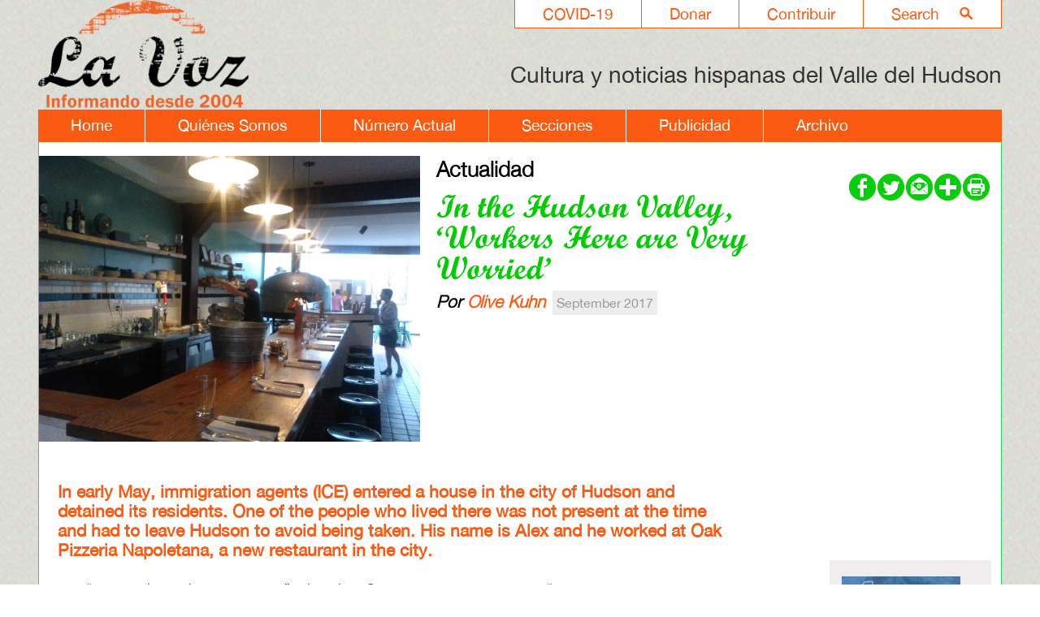

--- FILE ---
content_type: text/html; charset=UTF-8
request_url: https://lavoz.bard.edu/archivo/article.php?id=1205167&pid=
body_size: 7273
content:

<!DOCTYPE html>
<html lang="es-419">

<head>
<meta http-equiv="Content-Type" content="text/html; charset=UTF-8" />
<title>Bard College | La Voz | Article | In the Hudson Valley, &lsquo;Workers Here are Very Worried&rsquo;</title>
<meta name="author" content="Bard College">
<meta name="description" content="In the Hudson Valley, &lsquo;Workers Here are Very Worried&rsquo; " />
<meta name="keywords" content="In,the,Hudson,Valley,,&lsquo;Workers,Here,are,Very,Worried&rsquo;,Olive,Kuhn"/>

<link rel="canonical" href="https://lavoz.bard.edu/ ">
<link rel="shortcut icon" href="https://www.bard.edu/images/favicon.ico">

<!-- Mobile Specific Metas -->
<meta name="viewport" content="width=device-width, minimum-scale=1, maximum-scale=2">

<!-- Styles -->
<link href="../lib/style.css" rel="stylesheet" type="text/css" />
<link href="../lib/slideshow/style.css" rel="stylesheet" type="text/css" />

<!-- Javascript -->
<script type="text/javascript" src="../lib/slideshow/slideshow.js"></script>

<!--[if IE]>
<style type="text/css" title="text/css">



#navmain ul ul	{
	position:absolute;
	z-index:1000;
	top:auto;
	left:auto;
	display:none;
	padding: 20px 14px 10px 15px;
	margin: 27px 0px 0px 0px;
	background-color: red;
	font-family: "Lucida Grande", "Trebuchet MS", Arial, Helvetica, sans-serif;
	font-size: 12px;
	line-height: 12px;
	color: #ffffff;
	text-transform:none;
	list-style: none;
	
	opacity:0.65;
	filter:alpha(opacity=40); /* For IE8 and earlier */
}



body.hp ul.scrollitems li a {
	cursor: pointer;
}


</style>
<![endif]-->

<!--[if lt IE 9]>
<style type="text/css" title="text/css">
<!--



-->
</style>
<![endif]-->

<!--[if lt IE 7]>
<style type="text/css" title="text/css">
<!--

body.hp .scrollback {
	background-image:url(https://lavoz.bard.edu/images/scrollbar_back.gif);
}

body.hp .scrollfwd {
	background-image:url(https://lavoz.bard.edu/images/scrollbar_fwd.gif);
}

/*body.hp .scrollarea {
	background-image: url(https://###/lib/hp_slideshow/images/bg_layer_dark.gif);
}

body.hp #slideshow #slideshell div.image .caption {
	background-image: url(https://###/lib/hp_slideshow/images/bg_layer_dark.gif);
}

body.hp #slideshow #slideshell div.content {
	background-image: url(https://###/lib/hp_slideshow/images/bg_layer_dark.gif);
}*/

-->
</style>
<![endif]-->

<script type="text/javascript" src="../lib/mainjs.js"></script>

<!-- CCS3 Mobile Nav Files -->
<link href="../lib/mainnav.css" rel="stylesheet" type="text/css">
<!-- the following script caused a conflict with my hp slideshow -->
<!-- <script src="https://www.bard.edu/includes/js/css3-mediaqueries.js" type="text/javascript"></script>-->
<script src="https://www.bard.edu/includes/js/css3-collapser.js" type="text/javascript"></script>

<div id="fb-root"></div>
<script>(function(d, s, id) {
  var js, fjs = d.getElementsByTagName(s)[0];
  if (d.getElementById(id)) return;
  js = d.createElement(s); js.id = id;
  js.src = "//connect.facebook.net/en_US/all.js#xfbml=1";
  fjs.parentNode.insertBefore(js, fjs);
}(document, 'script', 'facebook-jssdk'));</script>

<link rel="shortcut icon" href="//www.bard.edu/images/favicon.ico" type="image/vnd.microsoft.icon" />


<link rel="image_src" href="https://lavoz.bard.edu/images/lavoz-logo.png" width="288" height="213" />


<meta property="og:image" content="https://lavoz.bard.edu/images/lavoz-logo.png" />
<meta property="og:image:secure_url" content="https://lavoz.bard.edu/images/lavoz-logo.png" />
<meta property="og:image:type" content="image/jpeg" />
<meta property="og:image:width" content="288" />
<meta property="og:image:height" content="213" />



<!-- This is for our FormMail Forms to require javascript to Submit -->
<script type="text/javascript" language="javascript" src="//www.bard.edu/scripts/formcheck.js"></script>


<!-- Analytics -->

<!-- La Voz - Google tag (gtag.js) -->
<script async src="https://www.googletagmanager.com/gtag/js?id=G-37C5Q1Q5G8"></script>
<script>
  window.dataLayer = window.dataLayer || [];
  function gtag(){dataLayer.push(arguments);}
  gtag('js', new Date());

    gtag('config', 'G-37C5Q1Q5G8', { 'anonymize_ip': true });
</script>

		
<!-- The Bard Network - Google tag (gtag.js) -->
<script async src="https://www.googletagmanager.com/gtag/js?id=G-CLE4D5YBF4"></script>
<script>
  window.dataLayer = window.dataLayer || [];
  function gtag(){dataLayer.push(arguments);}
  gtag('js', new Date());

    gtag('config', 'G-CLE4D5YBF4', { 'anonymize_ip': true });
</script>

		
<script>
function trackOutboundLink(link, category, action) {
try {
_gaq.push(['_trackEvent', category , action]);
} catch(err){}

setTimeout(function() {
document.location.href = link.href;
}, 100);
}
</script>

	
	<script async="async" src="https://connect.bard.edu/ping">/**/</script>
	<script async="async" src="https://explore.bard.edu/ping">/**/</script>
	




<script type="text/javascript">
$(document).ready(function () {
    var columns = 2;
    var size = $("#data > p").size();
    var half = size / columns;
    $(".col50 > p").each(function (index) {
        if (index >= half) {
            $(this).appendTo(".col50:eq(1)");
        }
    });
});
</script>


</head>
<body class="in articles" id="lavoz">

<header role="banner">


<div class="content">
<!-- HEADER CONTENT -->

<div id="topnav">
	<ul>
   		<li><a href="https://lavoz.bard.edu/search/">Search<div class="imgshell"> <img src="//lavoz.bard.edu/images/nav-search.png" alt="search lavoz" /></div></a></li>
        <li><a href="https://lavoz.bard.edu/contribuir/">Contribuir</a></li>
    	<li><a href="https://lavoz.bard.edu/donar/">Donar</a></li>        
   		<li><a href="https://lavoz.bard.edu/covid-19/">COVID-19</a></li>
   </ul>
</div>
 
<div id="logo">
	<a href="https://lavoz.bard.edu/"><img src="//lavoz.bard.edu/images/lavoz-logo.png" width="257" height="190" alt="Logo La Voz" /></a>
</div>

<div id="tagline">	Cultura y noticias hispanas del Valle del Hudson</div>    

<nav><div id="menu1" class="menu_container">
    <label for="hidden_menu_collapser" class="mobile_collapser">Menu</label> <!-- Mobile menu title -->
    <input id="hidden_menu_collapser" type="checkbox" />
    
    <ul role="menu">
    <li><a id="home" href="https://lavoz.bard.edu/">Home</a></li>
    <li><a id="quienes_somos" href="https://lavoz.bard.edu/quienes_somos/">Qui&eacute;nes Somos</a></li>
    <li><a id="numero_actual" href="https://lavoz.bard.edu/numero_actual/">N&uacute;mero Actual</a></li>
    <li><a id="secciones" href="https://lavoz.bard.edu/secciones/">Secciones</a></li>
    <li><a id="publicidad" href="https://lavoz.bard.edu/publicidad/">Publicidad</a></li>
    <li class="last"><a id="archivo" href="https://lavoz.bard.edu/archivo/">Archivo</a></li>
    
    </ul>
    </div><!-- /menu -->
</nav>

</div><!-- end content -->

<div class="clearout"></div>


</header>


<main role="main">


<div id="maincol">			
			<!-- this is the article page within the article folder -->

<!-- The following code is for if an image exists -->
	 
	<div id="article-intro">
        <div id="art_image">
            <img src="https://tools.bard.edu/wwwmedia/pubs/articles/images/1205167/8-9-cocina-oak.jpg" width="280" border="0" alt="" />
            
	        
				
        
	       		</div>
	 
    
  


        
            <!--<h1></h1>-->
            <div id="share_icons">
            <!-- AddThis Button BEGIN -->
            <div class="addthis_toolbox addthis_default_style addthis_32x32_style">
            <!--<a class="addthis_button_preferred_1" href="https://www.facebook.com/pages/La-Voz-Cultura-y-noticias-hispanas-del-Valle-de-Hudson/210586088966484" target="_blank"></a>
            <a class="addthis_button_preferred_2" href="https://lavozdelhudson.blogspot.com/" target="_blank"></a>
            <a class="addthis_button_preferred_3"></a>
            <a class="addthis_button_preferred_4"></a>-->
            
             <a class="socialicons" href="https://www.facebook.com/pages/La-Voz-Cultura-y-noticias-hispanas-del-Valle-de-Hudson/210586088966484" target="_blank"><img src="https://lavoz.bard.edu/images/icon_fb-green.png" width="33" height="33" alt="Like Us on Facebook" /></a>
        
        	<a class="socialicons" href="https://twitter.com/lavozhudsonv" target="_blank"><img src="https://lavoz.bard.edu/images/icon-twitter-green.png" width="33" height="33" alt="Follow Us on Twitter" /></a>
            
            <a class="socialicons" href="/cdn-cgi/l/email-protection#80e5f3e3f2e9e2e1ece1f6effac0f9e1e8efefaee3efed"><img src="https://lavoz.bard.edu/images/icon_email-green.png" width="33" height="33" alt="Email-us" /></a>
            
            
 <!--       <a class="addthis_button_email"></a>-->
<a class="addthis_button_compact"><img src="../images/icon_add-green.png" width="33" height="33" alt="add this" /></a>
         
         	<a class="addthis_button_print"><img src="../images/icon_print-green.png" width="33" height="33" alt="print this page" /></a>
           
            </div>
            <script data-cfasync="false" src="/cdn-cgi/scripts/5c5dd728/cloudflare-static/email-decode.min.js"></script><script type="text/javascript" src="https://s7.addthis.com/js/250/addthis_widget.js#pubid=ra-4fa82ff83ac3d9b7"></script>
            <!-- AddThis Button END -->
            <!--<a href="https://www.facebook.com/pages/BardCollegeNY" target="_blank"><img src="https://www.bard.edu/images/icon_facebook.png" alt="Facebook" width="26" height="25" border="0" align="middle" /></a> <a href="https://twitter.com/#!/BARDCollege/" target="_blank"><img src="https://www.bard.edu/images/icon_twitter.png" alt="Twitter" width="26" height="25" border="0" align="middle" /></a></div>/-->
              </div>          
		
        <div id="back_archive"><h2><a href="https://lavoz.bard.edu/secciones/archive.php?id=671782">Actualidad</a></h2></div>
		
		
		<h1>In the Hudson Valley, &lsquo;Workers Here are Very Worried&rsquo;</h1>
				<h5>Por <a class='author' href='../author/index.php?id=1205167'>Olive Kuhn</a></h5>		<span class='date_highlight'>September 2017</span>
		<div class="clearout"></div>
                <span class='abstract'>In early May, immigration agents (ICE) entered a house in the city of Hudson and detained its residents. One of the people who lived there was not present at the time and had to leave Hudson to avoid being taken. His name is Alex and he worked at Oak Pizzeria Napoletana, a new restaurant in the city.</span>   
    

		<!-- Some articles do not have content in the database but do have a pdf file. The following code is for that file -->
		                
    </div><!-- end article-intro -->
   
   
   
   <div class="content">
   
                        
        <!-- The following code is for the actual content of the article -->
        		
                 Alex &ldquo;worked with us since we opened,&rdquo; said Juliana Santos, the eatery&rsquo;s co-owner. &ldquo;He had to leave the area to avoid being detained by ICE. Alex was the only person who was fortunate not to be in the house when ICE arrived. We had a good relationship because he was part of our team. The raid happened at the worst possible moment because we were just getting ready for the summer, the busiest season, and we were forced to replace a key employee.&rdquo;<br /><br />Oak Pizzeria Napoletana is not the only restaurant in the Hudson Valley to have gone through this. There have been numerous cases, such as that of the El Mexicano restaurant in Hudson Falls, which had to close after 28 immigrants were detained there in May and June. According to an&nbsp;article&nbsp;published by El Diario on Aug. 21 (&hellip;), El Mexicano was founded by the V&aacute;zquez family, who came to the United States from Puebla in 1983.<br /><br />Closer to us, Leo Santos, one of the owners of Just for You, a Oaxacan restaurant in Kingston, New York, was recently deported despite petitions from the community to let him stay that were endorsed even by the city&rsquo;s mayor.<br /><br />Even though ICE has not been able to detain most undocumented immigrants in the Hudson Valley (and lacks the resources to do so), these incidents illustrate the effects that the sudden increase in detentions can have on local businesses and the area&rsquo;s economy.<br /><br /><strong>An essential population</strong><br />According to a report published on March 2, 2017 by the Fiscal Policy Institute (FPI), undocumented immigrants contribute $40 billion per year to the economy of the New York State (or 3 percent of the GDP), and are 5 percent of the state&rsquo;s labor force. The report predicts that the state would enter a recession similar to the one endured by the country in 2008 if it loses this revenue. That is, every time ICE deports an undocumented immigrant in New York, it is hurting the state&rsquo;s economy in addition to breaking up families.<br />Some 817,000 undocumented immigrants live in New York State, 111,000 of them in Hudson Valley. After New York City, Hudson Valley is home to the largest number of undocumented immigrants in the state.<br />At a local level, the FPI report states that 30 percent of the area&rsquo;s undocumented people work in the service industry. Even though they are not officially citizens, they earn and spend the same way U.S. citizens do, contributing to the state&rsquo;s GDP.<br /><br />The study also says that &ldquo;it is likely that constant raids, house-to-house searches and checking on identification would have a tremendously disruptive effect on businesses.&rdquo;<br /><br /><strong>The consequences of losing a chef</strong><br />Oak Pizzeria Napoletana, which opened in August 2016, does all its cooking in a brick oven. For that reason, said Juliana, all greens need to be prepared in the morning before the oven gets too hot. All that work, in addition to preparing salads and pizzas, was Alex&rsquo;s responsibility. When Alex left, she continued, her husband &ndash; chef and co-owner Joey &Aacute;lvarez &ndash; &ldquo;was alone in the kitchen. We cut the menu a little bit and now work longer hours to keep everything running. I don&rsquo;t know if customers noticed any of this, except for the fact that the food took a little longer [to bring out].&rdquo;<br /><br />Aside from losing a key employee, Alex&rsquo;s absence had additional effects on the restaurant. &ldquo;The other workers here are very worried. This is really bad for morale,&rdquo; said&nbsp;Juliana.<br /><br />With this, Juliana and Joey&rsquo;s already stressful situation only became more intense. On top of being the managers of a new business, they are the parents of a 3-year-old girl. The restaurant is now operating normally, but Juliana said that they have yet to find a real substitute for Alex.<br /><br />The issue of immigration touches Juliana professionally, but also personally. She was born in Brazil and came to the United States in 2000 to study culinary arts at the Culinary Institute of America in the Hudson Valley.<br /><br />&ldquo;When we talk about the immigrant experience, there is a focus on people who are undocumented. But &lsquo;undocumented&rsquo; is a loaded word. There are probably many people from Canada here and other Caucasians, but they usually have a better experience&hellip; That is what infuriates me the most: Many people here do not have the same privileges I had. Now that we are employers, we want to be good ones.&rdquo;<br />Still, this is not a simple situation. When asked what she would do if ICE came to her restaurant, Juliana said: &ldquo;I think that there is a lack of information about what is going on. Employers know what to do to hire employees, but they do not have the information to protect them. As an immigrant, even though I have somehow been through the system, I still don&rsquo;t know what I can do to help them.&rdquo;<br /><br />She hired a man named Rigo. Some of them call him &ldquo;the mayor of Warren Street&rdquo; because he has worked at many Hudson businesses and knows everybody. The Latin American immigrant, who has lived in the Hudson Valley for 17 years, asked to not have his last name or country of origin published. He took us to the restaurant&rsquo;s basement to talk without risk of being heard by others.<br /><br />&ldquo;She is good. They are good people, good bosses,&rdquo; he said about his job at Oak Pizzeria Napoletana, &ldquo;but I don&rsquo;t know to what extent they are able to help.&rdquo; When asked what he would need to feel safer, he said: &ldquo;More knowledge about what can and cannot be done. I need more information.&rdquo;<br /><br /><strong>What employers can do </strong><br />The National Employment Law Project recently published a guide &ldquo;What to do if Immigration comes to your workplace.&rdquo; You can access it <a href="https://www.nelp.org/publication/what-to-do-if-immigration-comes-to-your-workplace/">here</a> in English, Spanish, Chinese, Thai, and Korean.<br />Here are some main points of the guide:<br /><u>During a raid:</u><ul>	<li>ICE agents can enter the public areas of a business, but they do not have the right to stop, interrogate, or arrest anyone in these areas.</li>	<li>Without the permission of an employer or a judicial warrant, the agents cannot enter a private area. For this reason, it is a good idea to mark the public and private areas of your business with signs.</li>	<li>A judicial warrant is signed by a judge, and says &ldquo;U.S. District Court&rdquo; or &ldquo;State Court.&rdquo; An administrative order says &ldquo;Department of Homeland Security.&rdquo; Only a judicial warrant gives the agents the right to enter private areas of a business. An administrative order does not.</li>	<li>Although a judicial warrant permits ICE agents to enter all areas of a business, the employer is not obligated to help the agents. The employer does not have to tell the agents if a specific employee is currently at work, nor must they bring the agents to a specific employee.</li>	<li>The best thing that employees can do is to remain silent and ask for a lawyer. If they run for the exits, the agents can assume that they are breaking immigration law. It is important to remain calm.</li></ul><u>After a raid</u><ul>	<li>Write down everything that happened while ICE was at your business.</li>	<li>Talk to your employees&rsquo; union, and let them know what happened.</li>	<li>Talk to your employees. Ask them what they need. If ICE is looking for a specific employee, you can offer them paid leave from work, severance pay (if they have to leave the area), a contribution to a legal fund, or a reference for future work.</li></ul><u>Everyday</u><ul>	<li>Train your employees so that they are prepared in case of a raid. Make sure they know what to do and what not to do.</li></ul><br /><em>Translated into English by K.Casiano from Voices of New York,&nbsp;https://voicesofny.org/2017/09/in-the-hudson-valley-workers-here-are-very-worried/</em><p><a class='top' href='#top'>back to top</a></p>
		COPYRIGHT 2017<br />La Voz, Cultura y noticias hispanas del Valle de Hudson</span>

    </div><!-- end content-->
 
<!-- ******************* Start Sidebar Content  ******************** -->

    
        <div id="sidebar">

         <!--Sidebar-->
                        <div class="content sidetext">
                               
                				                    <div class="imgshell">
                        <a href='https://www.route17.dot.ny.gov/#/' target='_blank'>						<img src="/archivo/article.php?action=getfile&id=3665031&disposition=inline&type=image" alt='Route 17' />						</a>                                            </div>
                                 
                				
				               
			                
                
                                <!-- begin expanded text /-->
                <div id="txt3665031" class="expandblock" style="display:none;">
                                </div><!-- end expand /-->

			</div><!-- end content sidetext-->
                </div><!-- end sidebar -->

    <!-- ******************* Sidebar Content  ********************* -->
<!-- ************ END SIDEBAR  ************* -->

        


			<script type="text/javascript" language="javascript">
	function submitForm(){
	document.commentForm.action = "../lib/pubs_comment_process.php";
	}
</script>

<div class="content">

<table>
  <tr>
    <td colspan="2">
      <form method="get" name="commentForm" id="commentForm" onSubmit="submitForm();">
		  
       <tr>           
           <td colspan="2">
           <label for="email"><h4>Env&iacute;e un comentario:</h4></label> 
            <input class="border" type="text" name="email" id="email" size="40" value= "email" onfocus="this.value='';">
            </td>
          </tr>
          <tr>
            <td colspan="2">
            <label for="comment">Comentario:</label> <br />
            <textarea title="commentfield" id="comment" name="comment" rows="5" cols="60" wrap=hard></textarea>
            </td>
          </tr>
          <tr>
          
            <td colspan="2">
            <input type="submit" value="Submit" name="submit">
	    <input type="hidden" value="1205167" name="aid">
            <input type="hidden" value="" name="pid">
            <input type="hidden" value="10" name="type_id">
            &nbsp;
	    </td>
          </tr>
     </form>
    </td>
  </tr>
</table>

</div>
			<div class="content">
<table>
	<tr><td colspan="2"><h4>Comments</h4></td></tr>
	<tr><td colspan="2">Sorry, there are no comments at this time.</td></tr>
</table>
</div>
            
         
</div><!-- end maincol-->


 </main>        
        
    <footer role="contentinfo">


<!-- ******************* START FOOTER  AREA  ************************** -->
<div class="content">

<div id="footercontent">

		<div class="footercol first">                        
                            <div class="imgshell"> 
                    <img src="/archivo/article.php?action=getfile&id=6227653&disposition=inline&type=image" alt='Footer Bard Logo' />                      
                </div>	
            	
			            			            			         </div><!-- end footercol-->
        
		
	 </div><!--end footer content -->
 
 <div id="footercontact">   

                        	
            			PO Box 5000&nbsp; Annandale-on-Hudson, NY 12504 &nbsp;&nbsp; |&nbsp; &nbsp; Fax 845-758-7018 &nbsp;&nbsp; |&nbsp;&nbsp;&nbsp; Tel. 845-758-6822 ext. 3759            			         
        </div><!-- end footercontact-->
<!-- ******************* Start FOOTER ICON  ************************** -->
<div id="footiconbox">
		<div class="footericons">
		<a target='_blank' href='https://www.facebook.com/pages/La-Voz-Cultura-y-noticias-hispanas-del-Valle-de-Hudson/210586088966484'><img src="/archivo/article.php?action=getfile&id=8869505&disposition=inline&type=image" title='footer icon' alt='footer icon' /></a>     
		</div>

			<div class="footericons">
		<a target='_blank' href='https://instagram.com/lavozhudsonvalley'><img src="/archivo/article.php?action=getfile&id=5426691&disposition=inline&type=image" title='Instagram La Voz' alt='Instagram La Voz' /></a>     
		</div>

	
<div class="clearout"></div>
</div><!-- end footiconbox -->

<!-- ******************* End FOOTER ICON  ************************** -->  

<!-- end footer -->

</footer>
   
<script type="text/javascript">/*<![CDATA[*/(function() {var sz = document.createElement('script'); sz.type = 'text/javascript'; sz.async = true;sz.src = '//us2.siteimprove.com/js/siteanalyze_67768190.js';var s = document.getElementsByTagName('script')[0]; s.parentNode.insertBefore(sz, s);})();/*]]>*/</script>     
</body>
</html>
